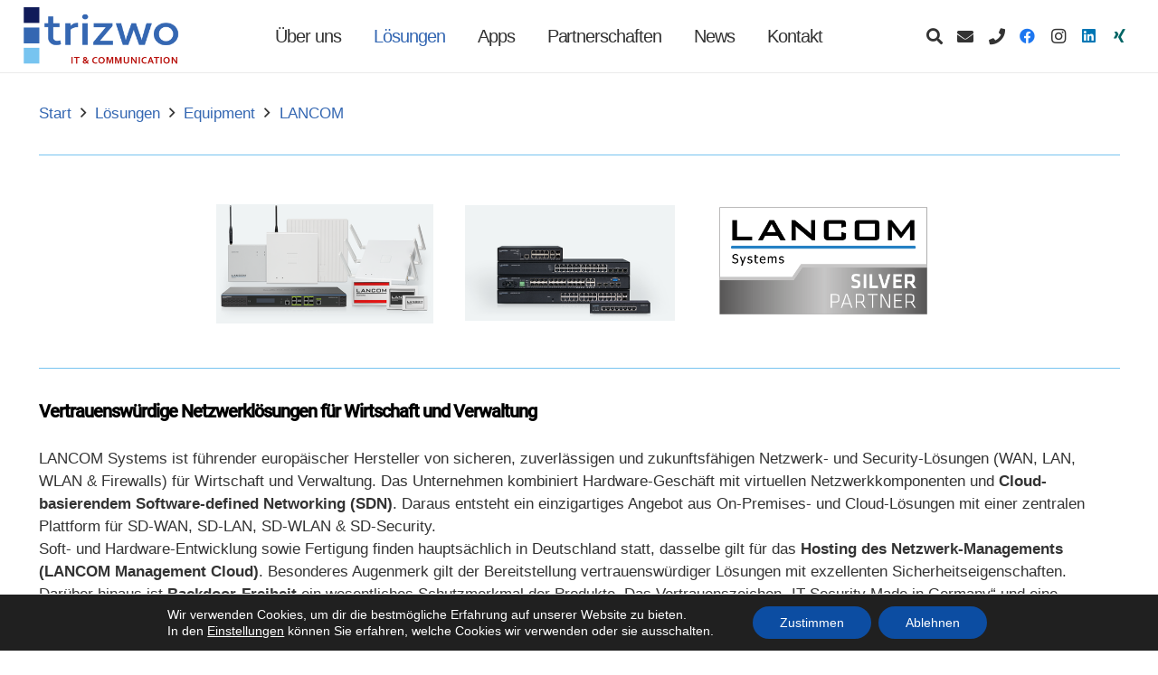

--- FILE ---
content_type: text/css
request_url: https://www.trizwo.de/wp-content/uploads/custom-css-js/jquery.image-popup.css
body_size: 227
content:
#imageGallery, #imageGallery2{
    list-style: none;
    margin: 0 auto;
    max-width: 780px;
    text-align: center;
    padding: 0;
    display: block;
}

#imageGallery li, #imageGallery2 li{
    padding: 5px;
    background: #ffffff;
    margin: 5px;
    display: inline-block;
}

a{
    text-decoration: none;
}

#imageGallery li img, #imageGallery2 li img{
    display: block;
    width: 130px;
    height: 100px;
    margin-top:10vh;
}

